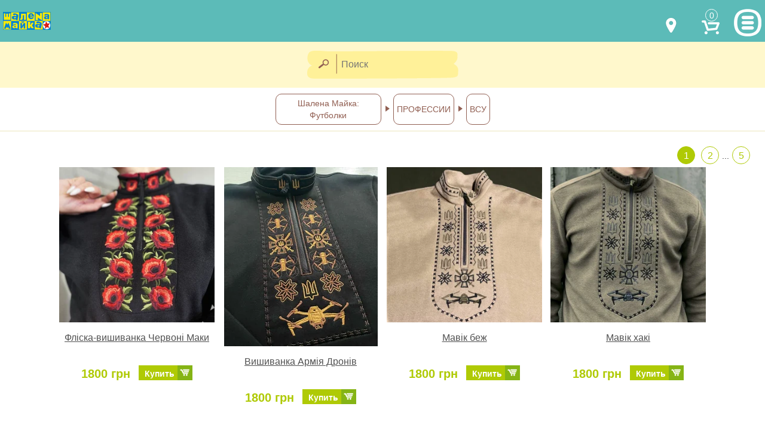

--- FILE ---
content_type: text/html; charset=utf-8
request_url: https://m.shalena-maika.ua/VSU-858
body_size: 7506
content:


<!DOCTYPE html>
<html lang="ru">
<head>


<title>ВСУ купить в Днепре, Киеве, Харькове: заказать, купить оптом в Украине. Футболки с надписями на заказ недорого | Интернет-магазин прикольных футболок Шалена Майка </title>

<META name="description" content="Купить недорого ВСУ в Днепре, Киеве, Харькове. Цены и фото. Оптом дешевле. Доставка по Украине. Интернет-магазин футболок Шалена Майка">



<META name="engine" content="Engine.NET v.3.2">
<META name="developer" content="Yuriy V. Popov">

    <meta charset="UTF-8">
    <meta http-equiv="X-UA-Compatible" content="IE=edge">
    <meta name="viewport" content="width=device-width, initial-scale=1.0">

<link href="/HttpCombiner.ashx?s=Css_First&t=text/css&amp;v=2" rel="stylesheet" type="text/css">
<link rel="stylesheet" href="/js/bootstrap.min.css"/>
<!-- link rel="stylesheet" href="https://cdnjs.cloudflare.com/ajax/libs/twitter-bootstrap/3.4.1/css/bootstrap.min.css" integrity="sha512-Dop/vW3iOtayerlYAqCgkVr2aTr2ErwwTYOvRFUpzl2VhCMJyjQF0Q9TjUXIo6JhuM/3i0vVEt2e/7QQmnHQqw==" crossorigin="anonymous" / -->

<link rel="stylesheet" href="/css/google_translate.css">

<!-- Google Tag Manager -->
<script>(function(w,d,s,l,i){w[l]=w[l]||[];w[l].push({'gtm.start':
new Date().getTime(),event:'gtm.js'});var f=d.getElementsByTagName(s)[0],
j=d.createElement(s),dl=l!='dataLayer'?'&l='+l:'';j.async=true;j.src=
'https://www.googletagmanager.com/gtm.js?id='+i+dl;f.parentNode.insertBefore(j,f);
})(window,document,'script','dataLayer','GTM-N3HWGS');</script>
<!-- End Google Tag Manager -->

<!-- Google tag (gtag.js) -->
<script async src="https://www.googletagmanager.com/gtag/js?id=G-VRNQP4TGME"></script>
<script>
  window.dataLayer = window.dataLayer || [];
  function gtag(){dataLayer.push(arguments);}
  gtag('js', new Date());
  gtag('config', 'G-VRNQP4TGME');
</script>


<link href="/css/products.css" rel="stylesheet" media="screen">


<meta property="og:type" content="product.group"/>
<meta property="og:title" content="ВСУ купить в Днепре, Киеве, Харькове: заказать, купить оптом в Украине. Футболки с надписями на заказ недорого | Интернет-магазин прикольных футболок Шалена Майка" />
<meta property="og:description" content="Купить недорого ВСУ в Днепре, Киеве, Харькове. Цены и фото. Оптом дешевле. Доставка по Украине. Интернет-магазин футболок Шалена Майка" />
<meta property="og:url" content="https://shalena-maika.ua/VSU-858"/>
<meta property="og:image" content="https://shalena-maika.ua/Store/CatalogueItems/Фліска-вишиванка%20Червоні%20Маки.jpg" />
<meta property="og:site_name" content="Шалена Майка"/>


<meta name="twitter:card" content="product"/>
<meta name="twitter:domain" content="https://shalena-maika.ua"/>
<meta name="twitter:site" content="@ShalenaMayka"/>
<meta name="twitter:creator" content="@ShalenaMayka"/>
<meta name="twitter:title" content="ВСУ купить в Днепре, Киеве, Харькове: заказать, купить оптом в Украине. Футболки с надписями на заказ недорого | Интернет-магазин прикольных футболок Шалена Майка"/>
<meta name="twitter:image" content="https://shalena-maika.ua/Store/CatalogueItems/Фліска-вишиванка%20Червоні%20Маки.jpg"/>
<meta name="twitter:url" content="https://shalena-maika.ua/VSU-858"/>
<meta name="twitter:description" content="Купить недорого ВСУ в Днепре, Киеве, Харькове. Цены и фото. Оптом дешевле. Доставка по Украине. Интернет-магазин футболок Шалена Майка"/>
<meta name="twitter:label1" content="Интернет-магазин прикольных футболок"/>
<meta name="twitter:data1" content="Шалена Майка"/>
<meta name="twitter:label2" content="Цель"/>
<meta name="twitter:data2" content="Дарить радость людям :)"/>
<link rel="image_src" href="https://shalena-maika.ua/Store/CatalogueItems/Фліска-вишиванка%20Червоні%20Маки.jpg" />
<link rel="canonical" href="https://shalena-maika.ua/VSU-858"/>
<link href="https://plus.google.com/106722084269576375653" rel="publisher">
    
    
 <style type="text/css">
     .fancybox-slide--iframe .fancybox-content
     {
         max-width: 100%;
         max-height: 100%;
         margin: 0;
     }
     </style>

</head>
<body>
<form method="post" action="/VSU-858" id="engine1">
<div class="aspNetHidden">
<input type="hidden" name="__VIEWSTATE" id="__VIEWSTATE" value="/wEPDwUKMjA3OTIxMjk3MWRkRNhUVCOpiEuWdldn9YT41IrhsIpr6Rl8mV+R+kEvU+E=" />
</div>

<div class="aspNetHidden">

	<input type="hidden" name="__VIEWSTATEGENERATOR" id="__VIEWSTATEGENERATOR" value="2177AD0D" />
</div>

<div class="wrapper">
    <header>
        <a href="/" id="logo" alt="Шалена Майка"></a>
        <input type="checkbox" name="m_top_menu" id="m_contacts">
        <input type="checkbox" name="m_top_menu" id="m_menu">
        <ul class="m-top-menu">
            <li class="m-contacts"><label for="m_contacts"></label></li>

            <li class="m-wish"></li>
            
            <li class="m-basket"><a href="/basket"><span id=basket>0</span></a></li>
            <li class="m-menu"><label for="m_menu"></label></li>
        </ul>
        <div class="m-top-menu-content">
            <div class="m-contacts-content">
                <div>
                    <div class="m-contacts-line">
                        <a href="tel:0670110404" class="m-contacts-ks">(067) 011 0404</a>
			<a href="viber://chat?number=+380670110404"><img src="/i/viber96.png" width=32 alt="Viber"> Viber</a>
                        <a href="tel:0675446226" class="m-contacts-ks">(067) 544 6226</a>
			<a href="viber://chat?number=+380675446226"><img src="/i/viber96.png" width=32 alt="Viber"> Viber</a>
                    </div>
                    <div class="m-contacts-line">
                        <a href="mailto:shalena@mayka.dp.ua" class="m-contacts-mail">shalena@mayka.dp.ua</a>
                    </div>
                    <div class="m-contacts-line">
                        <div class="m-contacts-addres">
                        г.Днепр, ул. Ярослава Мудрого, 68
                            <p><a href="/Kontakti(2)">Посмотреть на карте</a></p>
                            </div>
                    </div>
                    <div class="m-contacts-line">
                        <h3>Отправка по Украине каждый день</h3>
                    </div>
                </div>
            </div>
            <div class="m-wish-content"></div>
            <div class="m-basket-content"></div>
            <div class="m-menu-content">
                <div>
                <a href="/Poshiv-odezhdi-197">Модели одежды </a>
                <a href="/nashiraboti">Наши работы</a>
                <a href="/Kak-kupit(3)">Как купить</a>
                <a style="display:none" href="/Tehnologii-pechati-163">Технологии </a>
                <a style="display:none" href="/Opt-Tirazhi(144)">Опт/Тиражи</a>
                <a href="/Kontakti(2)">как нас найти</a>
                <a href="http://shalena-maika.ua/VSU-858">полная версия сайта</a>
                    </div>
            </div>
        </div>
    </header>
    <div class="m-search">
        <button aria-label="Найти" class="m-search-btn" onclick="window.location='/find/?find='+($('#searchFor').val().length>0?$('#searchFor').val().replace(' ','%20'):'%20');return false;"></button>
        <input type="text" class="m-search-field" id="searchFor" placeholder="Поиск" aria-label="Поиск" >
    </div>














    <div id='list'>

    <div id="backLinks" class="m-breadcrumbs" xmlns:v="http://rdf.data-vocabulary.org/#"><a typeof="v:Breadcrumb" href="/" title="Футболки. Интернет-магазин Шалена Майка" rel="v:url" property="v:title"><span>Шалена Майка: Футболки</span></a><a typeof="v:Breadcrumb" href="/Professii-17" title="Профессиональные футболки - купить прикольные футболки" rel="v:url" property="v:title"><span>ПРОФЕССИИ</span></a><a><span>ВСУ</span></a></div>
    <div  class="m-category-content"></div>
        <div class="m-elements">
            <br/>
    <div  class="pages"><a class="active">1</a><a href="/VSU-858?page=2">2</a><a href="/VSU-858?page=3">3</a><a href="/VSU-858?page=4">4</a><a href="/VSU-858?page=5">5</a></div>


    
        <div class="m-elem">
            <a href="/Mame-29/Fliska-vishivanka-Chervoni-Maki-17470"><img src="/thumb/300-300/Store/CatalogueItems/Фліска-вишиванка Червоні Маки.jpg" alt="Фліска-вишиванка Червоні Маки" ></a>
            <a href="/Mame-29/Fliska-vishivanka-Chervoni-Maki-17470" class="m-elem-link">Фліска-вишиванка Червоні Маки</a>

            <div class="m-elem-price">1800 грн</div>
            <a href="/Mame-29/Fliska-vishivanka-Chervoni-Maki-17470" class="m-buy-btn" onclick="b(17470); return false;">Купить</a>
        </div>
    
        <div class="m-elem">
            <a href="/Den-zaschitnika-otechestva-14/Vishivanka-Armiya-Droniv-17459"><img src="/thumb/300-300/Store/CatalogueItems/Вишиванка Армія Дронів.jpg" alt="Вишиванка Армія Дронів" ></a>
            <a href="/Den-zaschitnika-otechestva-14/Vishivanka-Armiya-Droniv-17459" class="m-elem-link">Вишиванка Армія Дронів</a>

            <div class="m-elem-price">1800 грн</div>
            <a href="/Den-zaschitnika-otechestva-14/Vishivanka-Armiya-Droniv-17459" class="m-buy-btn" onclick="b(17459); return false;">Купить</a>
        </div>
    
        <div class="m-elem">
            <a href="/Den-zaschitnika-otechestva-14/Mavik-bezh-17460"><img src="/thumb/300-300/Store/CatalogueItems/Мавік беж.jpg" alt="Мавік беж" ></a>
            <a href="/Den-zaschitnika-otechestva-14/Mavik-bezh-17460" class="m-elem-link">Мавік беж</a>

            <div class="m-elem-price">1800 грн</div>
            <a href="/Den-zaschitnika-otechestva-14/Mavik-bezh-17460" class="m-buy-btn" onclick="b(17460); return false;">Купить</a>
        </div>
    
        <div class="m-elem">
            <a href="/Den-zaschitnika-otechestva-14/Mavik-haki-17461"><img src="/thumb/300-300/Store/CatalogueItems/Мавік хакі.jpg" alt="Мавік хакі" ></a>
            <a href="/Den-zaschitnika-otechestva-14/Mavik-haki-17461" class="m-elem-link">Мавік хакі</a>

            <div class="m-elem-price">1800 грн</div>
            <a href="/Den-zaschitnika-otechestva-14/Mavik-haki-17461" class="m-buy-btn" onclick="b(17461); return false;">Купить</a>
        </div>
    
        <div class="m-elem">
            <a href="/turisticheskie-89/Fliska-vishivanka-Blakitni-Kviti-17439"><img src="/thumb/300-300/Store/CatalogueItems/Фліска вишиванка Блакитні Квіти.jpg" alt="Фліска вишиванка Блакитні Квіти" ></a>
            <a href="/turisticheskie-89/Fliska-vishivanka-Blakitni-Kviti-17439" class="m-elem-link">Фліска вишиванка Блакитні Квіти</a>

            <div class="m-elem-price">1800 грн</div>
            <a href="/turisticheskie-89/Fliska-vishivanka-Blakitni-Kviti-17439" class="m-buy-btn" onclick="b(17439); return false;">Купить</a>
        </div>
    
        <div class="m-elem">
            <a href="/VSU-858/kofta-dlya-speki-UKRop-Kamuflyazh-17403"><img src="/thumb/300-300/Store/CatalogueItems/костюм для спеки UKRоп Камуфляж.jpg" alt="кофта для спеки UKRоп Камуфляж" ></a>
            <a href="/VSU-858/kofta-dlya-speki-UKRop-Kamuflyazh-17403" class="m-elem-link">кофта для спеки UKRоп Камуфляж</a>

            <div class="m-elem-price">1800 грн</div>
            <a href="/VSU-858/kofta-dlya-speki-UKRop-Kamuflyazh-17403" class="m-buy-btn" onclick="b(17403); return false;">Купить</a>
        </div>
    
        <div class="m-elem">
            <a href="/dlya-nastoyaschih-muzhchin-59/Dzhersi-Vishivanka-Multikam-z-pozivnim-17389"><img src="/thumb/300-300/Store/CatalogueItems/Джерсі Вишиванка Мультикам з позивним.jpg" alt="Джерсі Вишиванка Мультикам з позивним" ></a>
            <a href="/dlya-nastoyaschih-muzhchin-59/Dzhersi-Vishivanka-Multikam-z-pozivnim-17389" class="m-elem-link">Джерсі Вишиванка Мультикам з позивним</a>

            <div class="m-elem-price">1350 грн</div>
            <a href="/dlya-nastoyaschih-muzhchin-59/Dzhersi-Vishivanka-Multikam-z-pozivnim-17389" class="m-buy-btn" onclick="b(17389); return false;">Купить</a>
        </div>
    
        <div class="m-elem">
            <a href="/VSU-858/Dzhersi-Piksel-Vishivanka-z-pozivnim-17367"><img src="/thumb/300-300/Store/CatalogueItems/Джерсі Піксель Вишиванка з позивним.jpg" alt="Джерсі Піксель Вишиванка з позивним" ></a>
            <a href="/VSU-858/Dzhersi-Piksel-Vishivanka-z-pozivnim-17367" class="m-elem-link">Джерсі Піксель Вишиванка з позивним</a>

            <div class="m-elem-price">1350 грн</div>
            <a href="/VSU-858/Dzhersi-Piksel-Vishivanka-z-pozivnim-17367" class="m-buy-btn" onclick="b(17367); return false;">Купить</a>
        </div>
    
        <div class="m-elem">
            <a href="/Den-zaschitnika-otechestva-14/VSU-Joda-17448"><img src="/thumb/300-300/Store/CatalogueItems/ВСУ - Йода.jpg" alt="ВСУ - Йода" ></a>
            <a href="/Den-zaschitnika-otechestva-14/VSU-Joda-17448" class="m-elem-link">ВСУ - Йода</a>

            <div class="m-elem-price">690 грн</div>
            <a href="/Den-zaschitnika-otechestva-14/VSU-Joda-17448" class="m-buy-btn" onclick="b(17448); return false;">Купить</a>
        </div>
    
        <div class="m-elem">
            <a href="/Den-zaschitnika-otechestva-14/Kicya-Zahisnicya-17410"><img src="/thumb/300-300/Store/CatalogueItems/Киця Захисниця.jpg" alt="Киця Захисниця" ></a>
            <a href="/Den-zaschitnika-otechestva-14/Kicya-Zahisnicya-17410" class="m-elem-link">Киця Захисниця</a>

            <div class="m-elem-price">690 грн</div>
            <a href="/Den-zaschitnika-otechestva-14/Kicya-Zahisnicya-17410" class="m-buy-btn" onclick="b(17410); return false;">Купить</a>
        </div>
    
        <div class="m-elem">
            <a href="/Den-zaschitnika-otechestva-14/Kotik-Zahisnik-oliva-17411"><img src="/thumb/300-300/Store/CatalogueItems/Котик Захисник олива.jpg" alt="Котик Захисник олива" ></a>
            <a href="/Den-zaschitnika-otechestva-14/Kotik-Zahisnik-oliva-17411" class="m-elem-link">Котик Захисник олива</a>

            <div class="m-elem-price">690 грн</div>
            <a href="/Den-zaschitnika-otechestva-14/Kotik-Zahisnik-oliva-17411" class="m-buy-btn" onclick="b(17411); return false;">Купить</a>
        </div>
    
        <div class="m-elem">
            <a href="/Den-zaschitnika-otechestva-14/Kotik-Zahisnik-chorna-17412"><img src="/thumb/300-300/Store/CatalogueItems/Котик Захисник, чорна.jpg" alt="Котик Захисник, чорна" ></a>
            <a href="/Den-zaschitnika-otechestva-14/Kotik-Zahisnik-chorna-17412" class="m-elem-link">Котик Захисник, чорна</a>

            <div class="m-elem-price">690 грн</div>
            <a href="/Den-zaschitnika-otechestva-14/Kotik-Zahisnik-chorna-17412" class="m-buy-btn" onclick="b(17412); return false;">Купить</a>
        </div>
    
        <div class="m-elem">
            <a href="/VSU-858/Sportivnij-svitshot-oliva-17291"><img src="/thumb/300-300/Store/CatalogueItems/Спортивный костюм олива 2.jpg" alt="Спортивний світшот олива" ></a>
            <a href="/VSU-858/Sportivnij-svitshot-oliva-17291" class="m-elem-link">Спортивний світшот олива</a>

            <div class="m-elem-price">850 грн</div>
            <a href="/VSU-858/Sportivnij-svitshot-oliva-17291" class="m-buy-btn" onclick="b(17291); return false;">Купить</a>
        </div>
    
        <div class="m-elem">
            <a href="/VSU-858/Sportivnie-bruki-oliva-17289"><img src="/thumb/300-300/Store/CatalogueItems/Спортивные брюки олива.jpg" alt="Спортивные брюки олива" ></a>
            <a href="/VSU-858/Sportivnie-bruki-oliva-17289" class="m-elem-link">Спортивные брюки олива</a>

            <div class="m-elem-price">1350 грн</div>
            <a href="/VSU-858/Sportivnie-bruki-oliva-17289" class="m-buy-btn" onclick="b(17289); return false;">Купить</a>
        </div>
    
        <div class="m-elem">
            <a href="/VSU-858/Sportivnij-kostum-oliva-17290"><img src="/thumb/300-300/Store/CatalogueItems/Спортивный костюм олива.jpg" alt="Спортивный костюм олива" ></a>
            <a href="/VSU-858/Sportivnij-kostum-oliva-17290" class="m-elem-link">Спортивный костюм олива</a>

            <div class="m-elem-price">2000 грн</div>
            <a href="/VSU-858/Sportivnij-kostum-oliva-17290" class="m-buy-btn" onclick="b(17290); return false;">Купить</a>
        </div>
    
        <div class="m-elem">
            <a href="/Ukrainskie-91/Teplij-kostum-Ukrop-17295"><img src="/thumb/300-300/Store/CatalogueItems/Теплий костюм Укроп.jpg" alt="Теплий костюм Укроп" ></a>
            <a href="/Ukrainskie-91/Teplij-kostum-Ukrop-17295" class="m-elem-link">Теплий костюм Укроп</a>

            <div class="m-elem-price">3300 грн</div>
            <a href="/Ukrainskie-91/Teplij-kostum-Ukrop-17295" class="m-buy-btn" onclick="b(17295); return false;">Купить</a>
        </div>
    
        <div class="m-elem">
            <a href="/Ukrainskie-91/Teplij-kostum-Ukrop-kurtka-17294"><img src="/thumb/300-300/Store/CatalogueItems/Теплий костюм Укроп 5.jpg" alt="Теплий костюм Укроп - куртка" ></a>
            <a href="/Ukrainskie-91/Teplij-kostum-Ukrop-kurtka-17294" class="m-elem-link">Теплий костюм Укроп - куртка</a>

            <div class="m-elem-price">2350 грн</div>
            <a href="/Ukrainskie-91/Teplij-kostum-Ukrop-kurtka-17294" class="m-buy-btn" onclick="b(17294); return false;">Купить</a>
        </div>
    
        <div class="m-elem">
            <a href="/VSU-858/Teplij-kostum-Ukrop-shtani-17293"><img src="/thumb/300-300/Store/CatalogueItems/Теплий костюм Укроп 4.jpg" alt="Теплий костюм Укроп - штани" ></a>
            <a href="/VSU-858/Teplij-kostum-Ukrop-shtani-17293" class="m-elem-link">Теплий костюм Укроп - штани</a>

            <div class="m-elem-price">1350 грн</div>
            <a href="/VSU-858/Teplij-kostum-Ukrop-shtani-17293" class="m-buy-btn" onclick="b(17293); return false;">Купить</a>
        </div>
    
        <div class="m-elem">
            <a href="/Den-zaschitnika-otechestva-14/Bojovij-YEnot-17277"><img src="/thumb/300-300/Store/CatalogueItems/Бойовий Єнот.jpg" alt="Бойовий Єнот" ></a>
            <a href="/Den-zaschitnika-otechestva-14/Bojovij-YEnot-17277" class="m-elem-link">Бойовий Єнот</a>

            <div class="m-elem-price">690 грн</div>
            <a href="/Den-zaschitnika-otechestva-14/Bojovij-YEnot-17277" class="m-buy-btn" onclick="b(17277); return false;">Купить</a>
        </div>
    
        <div class="m-elem">
            <a href="/VSU-858/Boritesya-poborete--17274"><img src="/thumb/300-300/Store/CatalogueItems/Борітеся – поборете!.jpg" alt="Борітеся - поборете!" ></a>
            <a href="/VSU-858/Boritesya-poborete--17274" class="m-elem-link">Борітеся - поборете!</a>

            <div class="m-elem-price">850 грн</div>
            <a href="/VSU-858/Boritesya-poborete--17274" class="m-buy-btn" onclick="b(17274); return false;">Купить</a>
        </div>
    
        <div class="m-elem">
            <a href="/Den-zaschitnika-otechestva-14/Kapitan-Ukrayina-17278"><img src="/thumb/300-300/Store/CatalogueItems/Капітан Україна.jpg" alt="Капітан Україна" ></a>
            <a href="/Den-zaschitnika-otechestva-14/Kapitan-Ukrayina-17278" class="m-elem-link">Капітан Україна</a>

            <div class="m-elem-price">690 грн</div>
            <a href="/Den-zaschitnika-otechestva-14/Kapitan-Ukrayina-17278" class="m-buy-btn" onclick="b(17278); return false;">Купить</a>
        </div>



<div  class="pages"><a class="active">1</a><a href="/VSU-858?page=2">2</a><a href="/VSU-858?page=3">3</a><a href="/VSU-858?page=4">4</a><a href="/VSU-858?page=5">5</a></div>


        <br style="clear:both;"/>
        <h1>ВСУ</h1>
            
<div class="content">
        
        <h2>Купить ВСУ в Днепре, Киеве, Харькове</h2>

       <div class="pageContent"><h2>Прикольные ВСУ</h2>
<p>Интернет – магазин «Шалена Майка» предлагает  широкий выбор мужских, женских и детских изделий из 100% натурального хлопка по доступным ценам. Оптом дешевле. Среди множества фото вы обязательно выберете качественную футболку для себя или в подарок. Все изображения высокого качества, так как нанесены с использованием новейших технологий термопечати.</p> 
<p>Изготовление ВСУ на заказ по вашим эскизам – это шанс иметь эксклюзивную в единственном экземпляре вещь, которая наверняка выделит вас из толпы и этому подтверждение отзывы наших покупателей. Доставка по Украине: Одесса, Днепр, Николаев, Луцк и другие города.</p> 
<p>Если Вы не нашли картинки, которую хотелось бы напечатать на футболке, <a href="/message#ct">заполните заявку на сайте</a> или позвоните нам. Наши Добрые Дизайнеры помогут Вам создать уникальное произведение, которое будет греть не только тело, но и душу :)</p></div><br><br><br>

       
</div>

            </div>
        
        </div>
    <script type="text/javascript">
        var google_tag_params = {
            dynx_itemid: '',
            dynx_pagetype: 'catalog',
            dynx_totalvalue: '',
        };
</script>


</div>

   <script src="https://cdnjs.cloudflare.com/ajax/libs/jquery/1.12.4/jquery.min.js"></script>


	<script async src="https://cdnjs.cloudflare.com/ajax/libs/twitter-bootstrap/3.4.1/js/bootstrap.min.js" integrity="sha512-oBTprMeNEKCnqfuqKd6sbvFzmFQtlXS3e0C/RGFV0hD6QzhHV+ODfaQbAlmY6/q0ubbwlAM/nCJjkrgA3waLzg==" crossorigin="anonymous"></script>
    <script async src="https://cdnjs.cloudflare.com/ajax/libs/respond.js/1.4.2/respond.min.js"></script>
    <script async src="https://cdnjs.cloudflare.com/ajax/libs/html5shiv/3.7.2/html5shiv.min.js"></script>

    <script async src="/js/my.js?2"></script>
    <script async src="/js/jquery.cursorMessage.js"></script>
    <script async src="/js/ajax.js?2"></script>

<script defer src="https://cdnjs.cloudflare.com/ajax/libs/jquery-cookie/1.4.1/jquery.cookie.min.js"></script>
<script defer src="/js/google-translate.js"></script>
<script defer src="//translate.google.com/translate_a/element.js?cb=TranslateInit"></script>



<noscript><iframe src="https://www.googletagmanager.com/ns.html?id=GTM-N3HWGS"
height="0" width="0" style="display:none;visibility:hidden"></iframe></noscript>


<!--Start of Tawk.to Script-->
<script type="text/javascript">
var Tawk_API=Tawk_API||{}, Tawk_LoadStart=new Date();
(function(){
var s1=document.createElement("script"),s0=document.getElementsByTagName("script")[0];
s1.async=true;
s1.src='https://embed.tawk.to/5bb45b9c8a438d2b0ce00255/default';
s1.charset='UTF-8';
s1.setAttribute('crossorigin','*');
s0.parentNode.insertBefore(s1,s0);
})();

$(document).ready(function(){ 
$( "a" ).each(function( index ) {
 var h = $( this ).attr("href");
 if (!((""+h).startsWith("javascript"))){
  var u = new URL(h,"https://m.shalena-maika.ua");
 	
  $( this ).attr("href", u.href)
 }
});
 }); 


</script>
<!--End of Tawk.to Script-->



<link rel="stylesheet" href="https://cdnjs.cloudflare.com/ajax/libs/fancybox/3.5.2/jquery.fancybox.min.css" />
<script src="https://cdnjs.cloudflare.com/ajax/libs/fancybox/3.5.2/jquery.fancybox.min.js"></script>



    </form>
</body>
</html>


--- FILE ---
content_type: text/css
request_url: https://m.shalena-maika.ua/HttpCombiner.ashx?s=Css_First&t=text/css&v=2
body_size: 2286
content:
html body{margin:0;padding:0;min-width:320px;font-family:arial;background:#fff8cc}header{background:url("../i/shalena_mayka_logo_120.png") no-repeat 5px 50% #5cbbb8;background-size:80px 30px;height:70px}#logo{display:inline-block;width:75px;height:60px;float:left}.m-top-menu{display:inline-block;float:right;margin:0;padding-left:0}.m-top-menu li{display:inline-block}.m-top-menu label,.m-top-menu a{display:block;width:58px;height:70px;z-index:777}.m-contacts label{background:url("../images/m_ico_cont.png") no-repeat 50% 65%;background-size:24px 32px}.m-wish a{background:url("../images/m_ico_wish.png") no-repeat 50% 65%;background-size:34px 30px}.m-basket a{background:url("../images/m_ico_basket.png") no-repeat 50% 65%;background-size:34px 30px}.m-menu label{background:url("../images/m_ico_menu.png") no-repeat 50% 65%;background-size:49px 49px}#m_contacts,#m_wish,#m_basket,#m_menu{display:none}.m-top-menu-selected{background:url("../images/m_ico_bg_active.png") no-repeat 50% 50%;background-size:62px 70px}.m-top-menu-content{position:absolute;top:70px;left:0;right:0;z-index:10}.m-top-menu-content > div{max-height:0;box-sizing:border-box;overflow:hidden;transition:max-height 0.3s linear;-webkit-transition:max-height 0.3s linear}.m-menu-content.m-top-menu-content-selected{max-height:500px}.m-contacts-content.m-top-menu-content-selected{max-height:630px}.m-menu-content{width:90%;float:right;max-width:350px;margin-right:1em}.m-menu-content > div{border:2px solid #449491;border-radius:5px;-webkit-border-radius:5px;padding:0 1em;background-color:#74c4bb}.m-menu-content a{display:block;text-transform:uppercase;text-decoration:underline;color:white;padding:1.2em 0.8em;text-align:center;border-top:1px solid white;border-bottom:1px solid #60a899}.m-menu-content a:last-child{border-bottom:0}.m-menu-content a:first-child{border-top:0}.m-contacts-content{width:90%;float:right;max-width:450px;margin-right:1em}.m-contacts-content > div{border:2px solid #449491;border-radius:5px;-webkit-border-radius:5px;padding:0 1em;background-color:#74c4bb}.m-contacts-content .m-contacts-line{display:block;text-align:center;border-top:1px solid white;border-bottom:1px solid #60a899;padding-bottom:1em;color:white}.m-contacts-content .m-contacts-line:last-child{border-bottom:0}.m-contacts-content .m-contacts-line:first-child{border-top:0}.m-contacts-line a{text-align:left;display:inline-block;height:28px;margin-top:1em;line-height:28px;padding-left:33px;min-width:49%;box-sizing:border-box;color:white;text-decoration:underline}.m-contacts-mts{background:url("../images/m_ico_contacts.png") no-repeat;background-position-y:0}.m-contacts-life{background:url("../images/m_ico_contacts.png") no-repeat;background-position-y:-28px}.m-contacts-ks{background:url("../images/m_ico_contacts.png") no-repeat;background-position-y:-56px}.m-contacts-local{background:url("../images/m_ico_contacts.png") no-repeat;background-position-y:-134px}.m-contacts-skype{background:url("../images/m_ico_contacts.png") no-repeat;background-position-y:-84px}.m-contacts-mail{background:url("../images/m_ico_contacts.png") no-repeat;background-position-y:-108px}.m-contacts-addres{padding-top:1em}.m-contacts-addres a{min-width:0;padding:0;margin:0 auto}.m-contacts-line:last-child{padding-bottom:0 !important}.m-contacts-line h3{display:inline-block;padding-bottom:25px;background:url("../images/car.png") no-repeat 100% 100%}.m-categories{padding:10px 20px;background-color:#fff8cc}.m-search{display:block;margin:15px auto;width:253px;height:47px;background:url("../images/search_bg.png") no-repeat;position:relative}.m-search-btn{width:39px;height:39px;background:url("../images/search_btn.png") no-repeat;border:0;position:absolute;top:4px;left:7px}.m-search-field{background:transparent;border:0;position:absolute;top:11px;left:55px;font-size:16px;color:#915f52}.m-category{border-bottom:1px solid #ffffff}.m-category:after{display:block;width:100%;height:0;content:'';border-bottom:1px solid #f5ebb0}.m-category > a{width:100%;text-align:center;text-decoration:none;font-weight:bold;display:block;padding-top:1.1em;padding-bottom:1.1em;box-sizing:border-box;border-right:1px solid #fff8cc;border-left:1px solid #fff8cc;border-bottom:1px solid #fff8cc;color:#996b5c;text-transform:uppercase;font-size:14px;font-family:arial;transition:background-color 1s linear}.m-category > div{display:none}.m-category img{display:block;margin:0 auto 3px auto}.m-category span{display:block}.m-category > a.choosed{background-color:#fff199;text-decoration:underline;border-right:1px solid #ebe5bb;border-left:1px solid #ebe5bb;border-top:1px solid #ebe5bb}.m-category-content{background-color:white;border-right:1px solid #ebe5bb;border-left:1px solid #ebe5bb;border-bottom:1px solid #ebe5bb;text-align:center}.m-category-content-item{position:relative;background-color:#fffbe1;display:block;height:50px;box-sizing:border-box;font-size:14px;color:#996b5c;text-decoration:none;text-align:center;border-bottom:1px solid #ebe5bb;overflow:hidden}.m-category-content-item span{display:inline-block;vertical-align:middle;text-transform:uppercase}.m-category-content-item:before{display:inline-block;content:'';width:0;height:50px;vertical-align:middle}.m-category-content-sub a{display:block;width:90%;margin:0 auto;height:40px;color:#996b5c;border-bottom:1px solid #996b5c}.m-category-content-sub a span{display:inline-block;vertical-align:middle}.m-category-content-sub a:before{display:inline-block;content:'';width:0;height:40px;vertical-align:middle}.m-category-content-sub a:last-child{border-bottom:0}.m-category-has-sub > img{position:absolute;right:10px;top:14px;transition:transform 0.2s linear;-webkit-transition:-webkit-transform 0.2s linear}.m-category-has-sub.choosed span{text-decoration:underline}.m-category-has-sub.choosed > img{transform:rotate(90deg);-ms-transform:rotate(90deg);-webkit-transform:rotate(90deg)}.m-category-content-sub{display:none}#callToUs{display:none}#callToUs + div .m-call-to-us-phones{max-height:0;overflow:hidden;transition:max-height .3s linear;-webkit-transition:max-height .3s linear;margin:0 auto;width:220px}#callToUs:checked + div .m-call-to-us-phones{max-height:200px}div > label.m-call-to-us{border:2px solid #899b1d;border-radius:8px;color:#afca05;font-size:22px;display:block;padding:20px 10px 10px 10px;position:relative;text-align:center;box-sizing:border-box;display:inline-block}.m-call-to-us-phones div{border:1px solid #899b1d;border-radius:8px;display:block;box-sizing:border-box}.m-call-to-us img{display:block;z-index:77;position:absolute;top:-20px;left:50%;margin-left:-20px}.m-call-to-us-phones a{display:inline-block;line-height:1.9em;min-width:60%;padding-left:20px;margin-top:10px;color:#915f52;text-decoration:none}.m-clouds{margin:65px auto 0 auto;text-align:center}.m-clouds:after{content:'';display:inline-block;width:100%;height:0}.m-clouds a{display:inline-block;width:120px;height:45px;-webkit-transform-origin:0% 50%;transform-origin:0% 50%}.m-breadcrumbs{display:block;background:white;text-align:center}.m-breadcrumbs a{box-sizing:content-box !important;display:inline-block;height:40px;border:1px solid #915f52;color:#915f52;text-align:center;max-width:165px;vertical-align:middle;margin:10px;padding:5px;border-radius:10px;position:relative}.m-breadcrumbs a span{display:inline-block;max-height:40px;vertical-align:middle;overflow:hidden}.m-breadcrumbs a:before{height:40px;display:inline-block;vertical-align:middle;content:'';width:0}.m-breadcrumbs a:after{display:inline-block;vertical-align:middle;content:'';height:0;width:0;border-left:7px solid #915f52;border-top:5px solid transparent;border-right:0;border-bottom:5px solid transparent;position:absolute;right:-15px;top:19px}.m-breadcrumbs a:last-child:after{display:none}@media screen and (max-width:400px){.m-clouds a{width:90px;-ms-transform:rotate(-30deg);-webkit-transform:rotate(-30deg);transform:rotate(-30deg)}}.m-content{background-color:white;padding:5px}.elem-old-price{position:absolute;top:-15px;right:40px;color:red;font-size:16px;font-weight:normal}.elem-old-price:after{position:absolute;width:120%;height:1px;z-index:777;left:-4px;content:'';top:10px;background:#ec0000}.comment{ text-align:left;display:block;font-size:80%;font-weight:normal}iframe{width:100% !important;max-width:560px !important}.m-basket{position:relative}#basket{position:absolute;color:white;top:10px;left:20px;min-width:1.5em;border-radius:0.75em;padding:0 3px;height:1.5em;border:1px solid white;text-align:center;display:inline-block}img{ max-width:100%}.accordion>h2{cursor:pointer;display:block;background:url(/i/bar_bg.png);margin-top:10px;padding:5px 0 0 25px;height:30px !important;overflow:hidden;color:#101010;font-size:14px;line-height:18px} .accordion>div{ padding:10px 20px 10px 20px;display:none;border:1px solid #9ee835;line-height:120%;text-align:left} .accordion>div p{ margin:0 0 10px 0} .accordion>div li{ margin-left:20px;margin-bottom:5px}.content{text-align:left;padding:0 10px 0 10px}.subLinks a{display:block;text-align:center}.clear{clear:both}.samples{display:inline-block;width:350px;text-align:center}.samples h2{display:inline-block;text-align:center;margin:5px 0 30px 0;font-size:20px}.imgsmall{width:75px}#subLinks a{display:block;padding:3px}#lightGallery{	text-align:center}.samples2{display:inline-block;width:350px;height:350px;margin:10px;padding:0;vertical-align:top;position:relative}.samples2 h2{display:flex;justify-content:center;flex-direction:column;position:absolute;left:0;bottom:0;width:350px;height:50px;background-color:rgba(255,255,255,0.7);text-align:center;				font-size:15pt}.samples2 h2 a{color:black;font-weight:bold}.samples2 img{-moz-transition:-moz-transform 0.2s ease-in-out;-webkit-transition:-webkit-transform 0.2s ease-in-out;-ms-transition:-ms-transform 0.2s ease-in-out;transition:transform 0.2s ease-in-out;-webkit-backface-visibility:hidden;-webkit-transform:translate3D(0,0,0)}.samples2 img:hover{-moz-transform:scale(1.05);-webkit-transform:scale(1.05);-ms-transform:scale(1.05);transform:scale(1.05)}#cursorMessageDiv{	position:absolute;	z-index:99999;	border:solid 1px red;	background:yellow;	padding:2px;	margin:0px;	display:none}

--- FILE ---
content_type: text/css
request_url: https://m.shalena-maika.ua/css/products.css
body_size: 822
content:
.m-elements{
    text-align: center;
    background-color: white;
}

.m-elem{
    display: inline-block;
    float: none;
    width: 270px;
    text-align: center;
    margin-bottom: 35px;
    padding-left: 5px !important;
    padding-right: 5px !important;
    position: relative;
    vertical-align: top;
}

.m-elem a{
    display: block;
    color: #515151;
    font-size: 16px;
    text-decoration: underline;
    margin-bottom: 15px;
}

.m-elem .m-elem-link{
    min-height: 42px;
}

.m-elem a:hover{
    text-decoration: none;
}

.m-elem-price{
    display: inline-block;
    color: #afca05;
    font-size: 20px;
    font-weight: bold;
    vertical-align: top;
}

.m-elem-price{
    position: relative;
}

.m-elem-old-price{
    position: absolute;
    top: -17px;
    left: 15px;
    color: #ccc;
}

.m-elem-old-price:after{
    position: absolute;
    width: 100%;
    height: 2px;
    z-index: 777;
    left: 0;
    content: '';
    top: 13px;
    background: #ec0000;

}



.m-elem .m-buy-btn{
    background-color: #afca05;
    width: 90px;
    margin-left: 10px;
    height: 25px;
    padding-top: 4px;
    padding-left: 10px;
    text-align: left;
    color: #ffffff;
    display: inline-block;
    vertical-align: top;
    font-weight: bold;
    text-decoration: none;
    font-size: 14px;
    position: relative;
    box-sizing: border-box;
}

.m-elem .m-buy-btn:after{
    display: block;
    content: '';
    background: url("../images/list_basket.png") no-repeat 50% 50% #85b415;
    position: absolute;
    top: 0;
    right: 0;
    height: 25px;
    width: 25px;

}

.m-elem-action, .m-elem-hit{
    position: absolute;
    top: 10px;
    right: 30px;
    width: 59px;
    height: 53px;
}

.m-elem-hit{
    background: url("../images/hit.png") no-repeat;
}

.m-elem-action{
    background: url("../images/action.png") no-repeat;
}

.m-sorts{
    padding-top: 20px;
    display: block;
    margin: 0 auto;
    width: 320px;
    text-align: center;
}

.m-sorts h3{
    color: #afca05;
    font-size: 20px;
    display: block;
}

.m-sorts input{
    display: none;
}

.m-sorts label{
    display: inline-block;
    width: 100px;
    text-align: center;
}

.m-sorts label img{
    display: inline-block;
    opacity: 0.5;
    -webkit-filter: grayscale(100%);
    filter: grayscale(100%);
    padding: 10px;
    border: 1px solid transparent;
}

.m-sorts label input:checked + img{
    opacity: 1;
    -webkit-filter: grayscale(0%);
    filter: grayscale(0%);
    border: 1px solid #afca05;
    border-radius: 10px;
}

.pages{
    text-align: right;
    padding-right: 20px;
}

.pages a{
    display: inline-block;
    width: 30px;
    height: 30px;
    font-size: 16px;
    color: #afca05;
    line-height: 30px;
    text-align: center;
    border-radius: 15px;
    border: 1px solid #afca05;
    margin: 5px;
}

.pages a.active{
    color: white;
    background-color: #afca05;
}

--- FILE ---
content_type: application/javascript
request_url: https://m.shalena-maika.ua/js/google-translate.js
body_size: 1032
content:
//https://github.com/get-web/google-translate-custom-widget
//https://habr.com/ru/post/438588/

const googleTranslateConfig = {
    lang: "ru",
};

function TranslateInit() {

    let code = TranslateGetCode(); // navigator.language || navigator.userLanguage;
// 	if (!(navigator.language || navigator.userLanguage).startsWith("uk")) 
// 	{
// 		code = TranslateGetCode();
// 	} else 
// 	{
// 		code="uk";
// 	}
    // ������� ���� � ��������� ������ ��� �������� � ��������� � ���� �������� �����
    $('[data-google-lang="' + code + '"]').addClass('language__img_active');
    $("#languageSel").val(code);

    if (code == googleTranslateConfig.lang) {
        // ���� ���� �� ���������, ��������� � ������ �� ������� ���������
        // �� ������� ����
//        TranslateClearCookie();
    }

    // �������������� ������ � ������ �� ���������
    new google.translate.TranslateElement({
        pageLanguage: googleTranslateConfig.lang,
    });

    // ������ �������  ���� �� �����
    $('[data-google-lang]').click(function () {
        TranslateSetCookie($(this).attr("data-google-lang"))
        // ������������� ��������
        window.location.reload();
    });

    $('#languageSel').change(function () {
	    $('[data-google-lang="' + $('#languageSel').val() + '"]').click();
    });


	if (($.cookie('googtrans') == undefined || $.cookie('googtrans') == "null")) { $('[data-google-lang="uk"]').click(); }
}

function TranslateGetCode() {
    // ���� ���� ���, �� �������� ��������� ����
    let lang = ($.cookie('googtrans') != undefined && $.cookie('googtrans') != "null") ? $.cookie('googtrans') : ((navigator.language || navigator.userLanguage).startsWith("uk") ? "uk" : googleTranslateConfig.lang);
//    let lang = ($.cookie('googtrans') != undefined && $.cookie('googtrans') != "null") ? $.cookie('googtrans') :  googleTranslateConfig.lang;
    return lang.substr(-2);
}

function TranslateClearCookie() {
    $.cookie('googtrans', null);
    $.cookie("googtrans", null, {
        domain: "." + document.domain,
    });
}

function TranslateSetCookie(code) {
    // ���������� ���� /����_�������_���������/����_��_�������_���������
    $.cookie('googtrans', "/auto/" + code);
    $.cookie("googtrans", "/auto/" + code, {
//    $.cookie('googtrans', "/ru/" + code);
//    $.cookie("googtrans", "/ru/" + code, {
        domain: "." + document.domain,
    });
}

--- FILE ---
content_type: application/javascript
request_url: https://m.shalena-maika.ua/js/ajax.js?2
body_size: 2283
content:
function fbq2(){ }

function v(qid, m, v)	//the function that loads pages via AJAX
{
    $.ajax({
//create an ajax request to load_page.php
        type: "POST",
        url: "/vote.aspx",
        data: 'id=' + qid + '&a=' + m + '&v=' + v, //with the page number as a parameter
        dataType: "html", //expect html to be returned
        success: function(msg) {

            $('#v' + qid).html(msg);


        }
    });
}

function b4(id, size, color, comment) {
    $.ajax({
        type: "POST",
        url: "/basket.aspx",
        data: 'item=' + id + "&size=" + size + "&color=" + color + "&comment=" + escape(comment),
        dataType: "html",
        success: function(msg) {


            //$.colorbox({ iframe: true, innerWidth: 790, innerHeight: 344, href: "/basketPopup.aspx", fixed: true });

            var $element = $("#itm" + id);

            var $picture = $element.clone();
            var pictureOffsetOriginal = $element.offset();

            if ($picture.size())
                $picture.css({ 'position': 'absolute', 'top': pictureOffsetOriginal.top, 'left': pictureOffsetOriginal.left, 'z-index': '9999' });

            var pictureOffset = $picture.offset();
            var cartBlockOffset = $('.korzina').offset();

            // Check if the block cart is activated for the animation
            if (cartBlockOffset != undefined && $picture.size()) {
                $picture.appendTo('body');
                $picture.css({ 'position': 'absolute', 'top': $picture.css('top'), 'left': $picture.css('left') })
                    .animate({ 'width': $element.attr('width') * 0.1, 'height': $element.attr('height') * 0.1, 'opacity': 0.2, 'top': cartBlockOffset.top + 30, 'left': cartBlockOffset.left + 15 }, 1000)
                    .fadeOut(100, function() {
                        $('#basket').html(msg);
                    });
                showCursorMessage('<div style="padding: 20px;"><nobr>Товар добавлен в корзину</nobr></div>');

            } else {
                $('#basket').html(msg);
            }


        }
    });
}

function b(id, size, color, comment='') {
    $.ajax({
        type: "POST",
        url: "/basket.aspx",
        data: 'item=' + id + "&size=" + size + "&color=" + color + "&comment=" + escape(comment),
        dataType: "html",
        success: function (msg) {

            $('#basket').html(msg);

            showCursorMessage('<div style="padding: 20px;"><nobr>Товар добавлен в корзину</nobr></div>');
            //$.fancybox({ type: 'iframe', autoSize: false, width: 700, height: 373, scrolling: 'no', href: '/basketPopup.aspx' });
        }
    })
}




function b2(id, size, color, comment) {
    $.ajax({
        type: "POST",
        url: "/basket.aspx",
        data: 'item=' + id + "&size=" + size + "&color=" + color + "&comment=" + escape(comment),
        dataType: "html",
        success: function(msg) {

            $('#basket').html(msg);
            $.fancybox({ iframe: true, innerWidth: 790, innerHeight: 344, href: "/basketPopup.aspx", fixed: true });

            //showCursorMessage('<div style="padding: 20px;"><nobr>Товар добавлен в корзину</nobr></div>');

        }
    });
}


  function showCursorMessage(msg) {
      $.cursorMessage(msg);
  }




  $(document).ready(function () {
      $("input").keypress(function (e) { 
          
          if ((('' + $(this).attr('submit')).length > 0) && ((e.which && e.which == 13) || (e.keyCode && e.keyCode == 13))) {
              //alert($(this).attr('submit'));

              $("." + $(this).attr('submit')).click();
              return false;
          }
          return true;
      });

      $("#searchFor").keypress(function (e) { //change submit for input boxes. for input box create 'submit' atribute with value=class name of submit button
          if ((('' + $(this).attr('submit')).length > 0) && ((e.which && e.which == 13) || (e.keyCode && e.keyCode == 13))) {

              window.location.replace('/find/?find=' + ($('#searchFor').val().length > 0 ? $('#searchFor').val().replace(' ', '%20') : '%20')); return false;
          }
          return true;
      });


      //$(".searchHelper").autocomplete("/find.ashx", { selectFirst: false, max: 100, minChars: 2, matchSubset: 1, matchContains: 1, cacheLength: 20, formatItem: formatItem, selectOnly: 1 });

      $(".accordion>h2").click(function () {
          $(this).next().toggle();
      });

  });

  function formatItem(row) {
      return row[0];
  }




  function addWishlist(ItemID, name) {
      $.ajax({
          type: "POST",
          url: "/basket.aspx/addWishlist",
          data: "{ itemId: " + ItemID + "}",
          contentType: "application/json; charset=utf-8",
          dataType: "json",
          success: function (msg) {
              if (msg.d != "ERROR") {
                  
                  var $element = $("#itm" + ItemID);

                  var $picture = $element.clone();
                  var pictureOffsetOriginal = $element.offset();

                  if ($picture.size())
                      $picture.css({ 'position': 'absolute', 'top': pictureOffsetOriginal.top, 'left': pictureOffsetOriginal.left, 'z-index': '9999' });

                  var cartBlockOffset = $('#basket').offset();

                  // Check if the block cart is activated for the animation
                  if (cartBlockOffset != undefined && $picture.size()) {
                      $picture.appendTo('body');
                      $picture.css({ 'position': 'absolute', 'top': $picture.css('top'), 'left': $picture.css('left') })
                          .animate({ 'width': 40, 'opacity': 0.2, 'top': cartBlockOffset.top + 30, 'left': cartBlockOffset.left + 15 }, 1000)
                          .fadeOut(100, function () {
                              $('#wishlist').html(msg.d);
                          });

                  } else {
                      $('#basket').html(msg);
                  }

                  showCursorMessage(name + " добавлен в список желаний");

              } else showCursorMessage("Ошибка добавления товара в список желаний. Попробуйте позже");










          }

      });
  };
  function qMsg(url, title, name, phone, email, price, to, event) {
      $.ajax({
          type: "POST",
          url: "/basket.aspx/QuickMsg",
          data: "{ url: '" + escape(url) + "', title:'" + escape(title) + "', name:'" + escape(name) + "', phone:'" + escape(phone) + "', email:'" + escape(email) + "', price:'" + escape(price) + "', to:'" + escape(to) + "', events:'" + escape(event) + "' }",
          contentType: "application/json; charset=utf-8",
          dataType: "json",
          success: function (msg) {
              if (msg.d == "OK") alert("Спасибо. Мы свяжемся с Вами в ближайшее время");
              else alert("Ошибка. Попробуйте позже");
          }
      });
      return false;
  };

